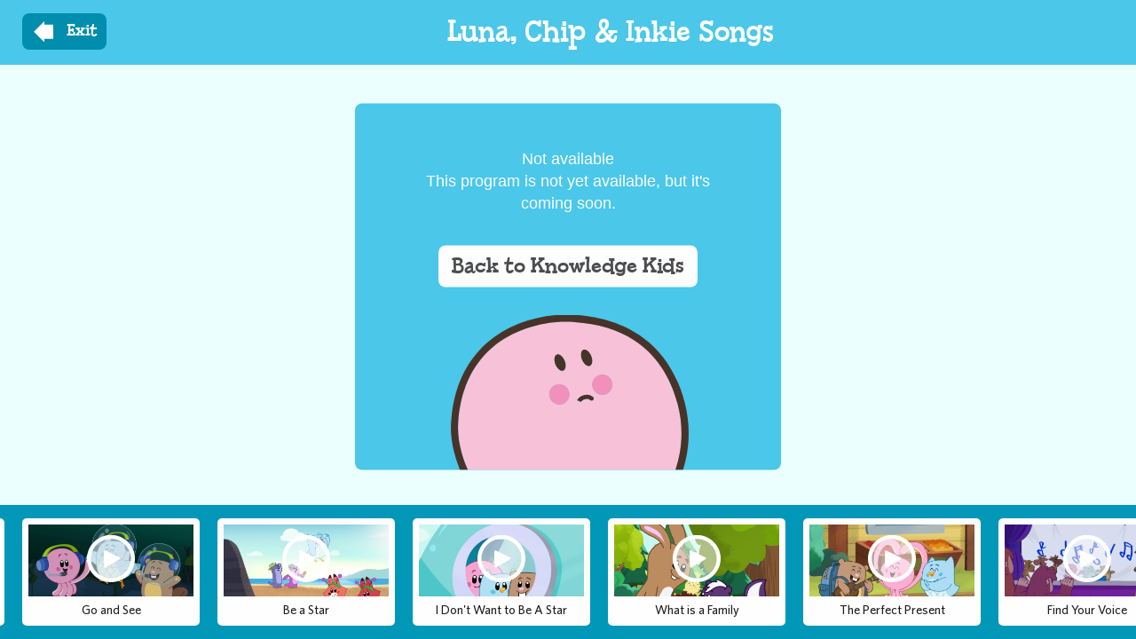

--- FILE ---
content_type: text/html; charset=UTF-8
request_url: https://www.knowledgekids.ca/videos/luna-chip-inkie-songs/s1/e25/truth-all-it-takes
body_size: 7522
content:
<!DOCTYPE html>
<html  lang="en" dir="ltr" prefix="og: https://ogp.me/ns#">
  <head>
    <meta charset="utf-8" />
<meta name="description" content="Luna, Chip &amp; Inkie Songs - S1E25 - The Truth is All it Takes" />
<meta name="abstract" content="Luna, Chip &amp; Inkie Songs - S1E25 - The Truth is All it Takes" />
<meta name="geo.placename" content="Canada" />
<meta name="geo.region" content="CA-BC" />
<link rel="canonical" href="https://www.knowledgekids.ca/videos/luna-chip-inkie-songs/s1/e25/truth-all-it-takes" />
<meta name="robots" content="index, follow" />
<link rel="shortlink" href="https://www.knowledgekids.ca/node/28144" />
<link rel="image_src" href="https://www-knowledgekids-ca-ashfe5h0eedfhcex.z03.azurefd.net/sites/default/files/styles/seo_image/public/2022-05/LCI_113a_Song_The%20Truth%20is%20All%20it%20Takes.jpg?itok=I-0Qe7Xg" />
<meta name="rating" content="safe for kids" />
<meta name="referrer" content="origin" />
<meta property="og:determiner" content="Automatic" />
<meta property="og:site_name" content="Knowledge Kids" />
<meta property="og:type" content="video.episode" />
<meta property="og:url" content="https://www.knowledgekids.ca/videos/luna-chip-inkie-songs/s1/e25/truth-all-it-takes" />
<meta property="og:title" content="Luna, Chip &amp; Inkie Songs - S1E25 - The Truth is All it Takes" />
<meta property="og:description" content="Luna, Chip &amp; Inkie Songs - S1E25 - The Truth is All it Takes" />
<meta property="og:image" content="https://www-knowledgekids-ca-ashfe5h0eedfhcex.z03.azurefd.net/sites/default/files/styles/seo_image/public/2022-05/LCI_113a_Song_The%20Truth%20is%20All%20it%20Takes.jpg?itok=I-0Qe7Xg" />
<meta property="og:locale" content="en_CA" />
<meta name="dcterms.title" content="Luna, Chip &amp; Inkie Songs - S1E25 - The Truth is All it Takes" />
<meta name="dcterms.creator" content="Knowledge Network" />
<meta name="dcterms.description" content="Luna, Chip &amp; Inkie Songs - S1E25 - The Truth is All it Takes" />
<meta name="dcterms.publisher" content="Knowledge Network" />
<meta name="dcterms.date" content="2022-05-04T12:18-07:00" />
<meta name="dcterms.type" content="Text" />
<meta name="dcterms.format" content="text/html" />
<meta name="dcterms.identifier" content="https://www.knowledgekids.ca/videos/luna-chip-inkie-songs/s1/e25/truth-all-it-takes" />
<meta name="dcterms.source" content="Knowledge Network" />
<meta name="dcterms.language" content="en-CA" />
<meta name="dcterms.coverage" content="Canada" />
<meta name="dcterms.rights" content="All rights reserved" />
<link rel="apple-touch-icon" sizes="152x152" href="/sites/default/files/favicons/apple-touch-icon.png"/>
<link rel="icon" type="image/png" sizes="32x32" href="/sites/default/files/favicons/favicon-32x32.png"/>
<link rel="icon" type="image/png" sizes="16x16" href="/sites/default/files/favicons/favicon-16x16.png"/>
<link rel="manifest" href="/sites/default/files/favicons/site.webmanifest"/>
<link rel="mask-icon" href="/sites/default/files/favicons/safari-pinned-tab.svg" color="#5bbad5"/>
<meta name="msapplication-TileColor" content="#3dabe4"/>
<meta name="theme-color" content="#ffffff"/>
<meta name="favicon-generator" content="Drupal responsive_favicons + realfavicongenerator.net" />
<meta name="Generator" content="Drupal 10 (https://www.drupal.org)" />
<meta name="MobileOptimized" content="width" />
<meta name="HandheldFriendly" content="true" />
<meta name="viewport" content="width=device-width, maximum-scale=1.0, minimum-scale=1.0, initial-scale=1.0" />
<script src="/sites/default/files/google_tag/default/google_tag.script.js?t9ibua" defer></script>

    <title>Luna, Chip &amp; Inkie Songs - S1E25 - The Truth is All it Takes | Knowledge Kids</title>
    <link rel="stylesheet" media="all" href="/libraries/slick/slick/slick.css?t9ibua" />
<link rel="stylesheet" media="all" href="/modules/contrib/slick/css/layout/slick.module.css?t9ibua" />
<link rel="stylesheet" media="all" href="/core/modules/system/css/components/align.module.css?t9ibua" />
<link rel="stylesheet" media="all" href="/core/modules/system/css/components/fieldgroup.module.css?t9ibua" />
<link rel="stylesheet" media="all" href="/core/modules/system/css/components/container-inline.module.css?t9ibua" />
<link rel="stylesheet" media="all" href="/core/modules/system/css/components/clearfix.module.css?t9ibua" />
<link rel="stylesheet" media="all" href="/core/modules/system/css/components/details.module.css?t9ibua" />
<link rel="stylesheet" media="all" href="/core/modules/system/css/components/hidden.module.css?t9ibua" />
<link rel="stylesheet" media="all" href="/core/modules/system/css/components/item-list.module.css?t9ibua" />
<link rel="stylesheet" media="all" href="/core/modules/system/css/components/js.module.css?t9ibua" />
<link rel="stylesheet" media="all" href="/core/modules/system/css/components/nowrap.module.css?t9ibua" />
<link rel="stylesheet" media="all" href="/core/modules/system/css/components/position-container.module.css?t9ibua" />
<link rel="stylesheet" media="all" href="/core/modules/system/css/components/reset-appearance.module.css?t9ibua" />
<link rel="stylesheet" media="all" href="/core/modules/system/css/components/resize.module.css?t9ibua" />
<link rel="stylesheet" media="all" href="/core/modules/system/css/components/system-status-counter.css?t9ibua" />
<link rel="stylesheet" media="all" href="/core/modules/system/css/components/system-status-report-counters.css?t9ibua" />
<link rel="stylesheet" media="all" href="/core/modules/system/css/components/system-status-report-general-info.css?t9ibua" />
<link rel="stylesheet" media="all" href="/core/modules/system/css/components/tablesort.module.css?t9ibua" />
<link rel="stylesheet" media="all" href="/modules/contrib/blazy/css/blazy.css?t9ibua" />
<link rel="stylesheet" media="all" href="/modules/contrib/blazy/css/components/blazy.loading.css?t9ibua" />
<link rel="stylesheet" media="all" href="/themes/custom/kk3/css/style.css?t9ibua" />
<link rel="stylesheet" media="all" href="/themes/custom/kk3_winter/css/winter.css?t9ibua" />

    <script type="application/json" data-drupal-selector="drupal-settings-json">{"path":{"baseUrl":"\/","pathPrefix":"","currentPath":"node\/28144","currentPathIsAdmin":false,"isFront":false,"currentLanguage":"en"},"pluralDelimiter":"\u0003","suppressDeprecationErrors":true,"dataLayer":{"defaultLang":"en","languages":{"en":{"id":"en","name":"English","direction":"ltr","weight":0}}},"facebook_pixel":{"facebook_id":"128700607740427","events":[{"event":"ViewContent","data":"{\u0022content_name\u0022:\u0022The Truth is All it Takes\u0022,\u0022content_type\u0022:\u0022episode\u0022,\u0022content_ids\u0022:[\u002228144\u0022]}"}],"fb_disable_advanced":false,"eu_cookie_compliance":false,"donottrack":true},"kkAnalytics":{"playerId":"jwp_vod_28144","metaTitle":"Luna, Chip \u0026 Inkie Songs - S1E25 - The Truth is All it Takes","programTitle":"Luna, Chip \u0026 Inkie Songs"},"bootstrap":{"forms_has_error_value_toggle":1,"modal_animation":1,"modal_backdrop":"true","modal_focus_input":1,"modal_keyboard":1,"modal_select_text":1,"modal_show":1,"modal_size":"","popover_enabled":1,"popover_animation":1,"popover_auto_close":1,"popover_container":"body","popover_content":"","popover_delay":"0","popover_html":0,"popover_placement":"right","popover_selector":"","popover_title":"","popover_trigger":"click","tooltip_enabled":1,"tooltip_animation":1,"tooltip_container":"body","tooltip_delay":"0","tooltip_html":0,"tooltip_placement":"auto left","tooltip_selector":"","tooltip_trigger":"hover"},"blazy":{"loadInvisible":false,"offset":100,"saveViewportOffsetDelay":50,"validateDelay":25,"container":"","loader":true,"unblazy":false,"visibleClass":false},"blazyIo":{"disconnect":false,"rootMargin":"0px","threshold":[0,0.25,0.5,0.75,1]},"slick":{"accessibility":true,"adaptiveHeight":false,"autoplay":false,"pauseOnHover":true,"pauseOnDotsHover":false,"pauseOnFocus":true,"autoplaySpeed":3000,"arrows":true,"downArrow":false,"downArrowTarget":"","downArrowOffset":0,"centerMode":false,"centerPadding":"50px","dots":false,"dotsClass":"slick-dots","draggable":true,"fade":false,"focusOnSelect":false,"infinite":true,"initialSlide":0,"lazyLoad":"ondemand","mouseWheel":false,"randomize":false,"rtl":false,"rows":1,"slidesPerRow":1,"slide":"","slidesToShow":1,"slidesToScroll":1,"speed":500,"swipe":true,"swipeToSlide":false,"edgeFriction":0.35,"touchMove":true,"touchThreshold":5,"useCSS":true,"cssEase":"ease","cssEaseBezier":"","cssEaseOverride":"","useTransform":true,"easing":"linear","variableWidth":false,"vertical":false,"verticalSwiping":false,"waitForAnimate":true},"user":{"uid":0,"permissionsHash":"dfd433dbdc17df5d2cbc0ba4e26b1e4a88b7b75527750be7ea59a0d6e6a6b163"}}</script>
<script src="/core/assets/vendor/modernizr/modernizr.min.js?v=3.11.7"></script>
<script src="/sites/default/files/js/js_BA6Q03plS-Yteu4KhLG9Fv4Ne5ifdiDMaLi3lA7FvIo.js?scope=header&amp;delta=1&amp;language=en&amp;theme=kk3_winter&amp;include=[base64]"></script>
<script src="//content.jwplatform.com/libraries/TwHj5A8t.js"></script>

  </head>
  <body class="path-node page-node-type-episode has-glyphicons">
    <a href="#main-content" class="visually-hidden focusable skip-link">
      Skip to main content
    </a>
    <noscript><iframe src="https://www.googletagmanager.com/ns.html?id=GTM-MHXCCX" height="0" width="0" style="display:none;visibility:hidden"></iframe></noscript><noscript><img src="https://www.facebook.com/tr?id=128700607740427&amp;ev=PageView&amp;noscript=1" alt="" height="1" width="1" /></noscript>
      <div class="dialog-off-canvas-main-canvas" data-off-canvas-main-canvas>
    


<div class="wrapper episode-section theme-kk3_winter" id="wrapper">
    
            
                                                        <header class="navbar navbar-default container-fluid hidden" id="navbar" role="banner">
                                <div class="navbar-header">
                      <div class="region region-navigation">
          <div id="header-home-btn">
      <a class="btn home-btn" href="/" data-sound="home"><img src="/themes/custom/kk3/images/icon_home.svg"></a>
    </div>
        <div id="parents_button" class="header-nav-parent-btn text-left">
        <button id="header-parents-btn" data-sound="parents" class="parents-button btn btn-green--with-shadow">
          <div class="icon-parents"></div>
        </button>
    </div>

    <div class="header-logo">
      <a class="logo navbar-btn pull-right" href="/" data-sound="kkids" title="Home" rel="home">
        <img src="https://www-knowledgekids-ca-ashfe5h0eedfhcex.z03.azurefd.net/themes/custom/kk3_winter/logo.svg" alt="Home" />
      </a>
    </div>

    <div class="header-nav-search-btn">
      <a class="search-btn btn" href="/search" id="search" data-sound="search">
          <div class="icon-search"></div>
      </a>
    </div>
      
  </div>

                </div>

                                                    <div id="navbar-collapse" class="navbar-collapse collapse">
                          <div class="region region-navigation-collapsible">
    <nav role="navigation" aria-labelledby="block-kk3-winter-main-menu-menu" id="block-kk3-winter-main-menu">
            
  <h2 class="visually-hidden" id="block-kk3-winter-main-menu-menu">Main navigation</h2>
  

        
      <ul class="menu menu--main nav navbar-nav">
                      <li class="first">
                                        <a href="/videos" title="List of all programs currently streaming." data-drupal-link-system-path="videos">Videos</a>
              </li>
                      <li>
                                        <a href="/live" title="Live TV stream." data-drupal-link-system-path="live">Live TV</a>
              </li>
                      <li class="last">
                                        <a href="/games" title="List of all games currently available." data-drupal-link-system-path="games">Games</a>
              </li>
        </ul>
  

  </nav>

  </div>

                    </div>
                
                                </header>
                        
        <div role="main" class="main-container  container-fluid js-quickedit-main-content">
        <div class="row">
                                      
                  
                                      <div class="col-sm-12 heading-column" role="heading">

                                      <div class="region region-header">
      

  </div>

                            </div>
                  
                        <section class="col-sm-12 episode-column">

                    
                    
                                <a id="main-content"></a>
              <div class="region region-content">
    <div data-drupal-messages-fallback class="hidden"></div>  
    <div class="episode-heading-wrapper exit-heading-wrapper">
        <div id="exit-btn-wrapper">
            <a href="/videos/luna-chip-inkie-songs" class="btn btn-blue" id="exit-btn">Exit</a>
        </div>
        <div id="episode-heading" class="exit-node-heading">
            <h1 class="remove-padding-bottom">Luna, Chip &amp; Inkie Songs</h1>
        </div>
    </div>

<article data-type="episode" data-name="Luna, Chip &amp; Inkie Songs - S1E25 - The Truth is All it Takes" class="episode full clearfix">

    <div class="content">
        
            <div class="field field--name-field-video-id field--type-video-id field--label-hidden field--item"><div class="video-vod-loader" data-episode-id="28144"></div>
</div>
      
    </div>

</article>

<section id="block-kk3-winter-relatedepisodes" class="block block-kk-video block-kk-video-related-episodes clearfix">
  
    

      <div class="slick blazy slick--optionset--related-episodes slick--multiple-view" data-blazy=""><div id="slick-53f3b8ab592" data-slick="{&quot;count&quot;:14,&quot;total&quot;:14,&quot;infinite&quot;:false,&quot;lazyLoad&quot;:&quot;blazy&quot;,&quot;rows&quot;:0,&quot;slidesToShow&quot;:10,&quot;slidesToScroll&quot;:6,&quot;swipeToSlide&quot;:true,&quot;variableWidth&quot;:true,&quot;responsive&quot;:[{&quot;breakpoint&quot;:2000,&quot;settings&quot;:{&quot;rows&quot;:0,&quot;slidesToShow&quot;:8,&quot;slidesToScroll&quot;:8,&quot;variableWidth&quot;:true}},{&quot;breakpoint&quot;:1700,&quot;settings&quot;:{&quot;rows&quot;:0,&quot;slidesToShow&quot;:6,&quot;slidesToScroll&quot;:3,&quot;swipeToSlide&quot;:true,&quot;variableWidth&quot;:true,&quot;waitForAnimate&quot;:false}},{&quot;breakpoint&quot;:980,&quot;settings&quot;:{&quot;rows&quot;:0,&quot;slidesToShow&quot;:4,&quot;slidesToScroll&quot;:4,&quot;swipeToSlide&quot;:true,&quot;variableWidth&quot;:true,&quot;waitForAnimate&quot;:false}},{&quot;breakpoint&quot;:768,&quot;settings&quot;:{&quot;rows&quot;:0,&quot;slidesToShow&quot;:3,&quot;slidesToScroll&quot;:3,&quot;swipeToSlide&quot;:true,&quot;variableWidth&quot;:true,&quot;waitForAnimate&quot;:false}},{&quot;breakpoint&quot;:640,&quot;settings&quot;:{&quot;rows&quot;:0,&quot;slidesToShow&quot;:3,&quot;swipeToSlide&quot;:true,&quot;variableWidth&quot;:true,&quot;waitForAnimate&quot;:false}}]}" class="slick__slider"><div class="slick__slide slide slide--0">    <div class="slide__content">        <article data-type="episode" data-name="Luna, Chip &amp; Inkie Songs - S2E2 - Go and See" class="episode teaser clearfix">

    <div class="content">
        
            <div class="field field--name-field-image field--type-entity-reference field--label-hidden field--item">  <a href="/videos/luna-chip-inkie-songs/s2/e2/go-and-see" hreflang="en"><img loading="lazy" src="https://www-knowledgekids-ca-ashfe5h0eedfhcex.z03.azurefd.net/sites/default/files/styles/episode_poster/public/2023-05/Go%20and%20see.png?itok=fDhfQE5j" width="348" height="200" class="img-responsive" />

</a>
</div>
      

        <a href="/videos/luna-chip-inkie-songs/s2/e2/go-and-see" class="episode-play-btn"></a>

        <a href="/videos/luna-chip-inkie-songs/s2/e2/go-and-see" class="episode-title">
<span>Go and See</span>
</a>
    </div>

</article>      </div></div><div class="slick__slide slide slide--1">    <div class="slide__content">        <article data-type="episode" data-name="Luna, Chip &amp; Inkie Songs - S2E12 - Be a Star" class="episode teaser clearfix">

    <div class="content">
        
            <div class="field field--name-field-image field--type-entity-reference field--label-hidden field--item">  <a href="/videos/luna-chip-inkie-songs/s2/e12/be-star" hreflang="en"><img loading="lazy" src="https://www-knowledgekids-ca-ashfe5h0eedfhcex.z03.azurefd.net/sites/default/files/styles/episode_poster/public/2024-04/Be%20a%20star.png?itok=-7hE8aFx" width="348" height="200" class="img-responsive" />

</a>
</div>
      

        <a href="/videos/luna-chip-inkie-songs/s2/e12/be-star" class="episode-play-btn"></a>

        <a href="/videos/luna-chip-inkie-songs/s2/e12/be-star" class="episode-title">
<span>Be a Star</span>
</a>
    </div>

</article>      </div></div><div class="slick__slide slide slide--2">    <div class="slide__content">        <article data-type="episode" data-name="Luna, Chip &amp; Inkie Songs - S2E13 - I Don&#039;t Want to Be A Star" class="episode teaser clearfix">

    <div class="content">
        
            <div class="field field--name-field-image field--type-entity-reference field--label-hidden field--item">  <a href="/videos/luna-chip-inkie-songs/s2/e13/i-dont-want-be-star" hreflang="en"><img loading="lazy" src="https://www-knowledgekids-ca-ashfe5h0eedfhcex.z03.azurefd.net/sites/default/files/styles/episode_poster/public/2024-04/I%20don%27t%20want%20to%20be%20a%20star.png?itok=U_Txqrd-" width="348" height="200" class="img-responsive" />

</a>
</div>
      

        <a href="/videos/luna-chip-inkie-songs/s2/e13/i-dont-want-be-star" class="episode-play-btn"></a>

        <a href="/videos/luna-chip-inkie-songs/s2/e13/i-dont-want-be-star" class="episode-title">
<span>I Don&#039;t Want to Be A Star</span>
</a>
    </div>

</article>      </div></div><div class="slick__slide slide slide--3">    <div class="slide__content">        <article data-type="episode" data-name="Luna, Chip &amp; Inkie Songs - S2E19 - What is a Family" class="episode teaser clearfix">

    <div class="content">
        
            <div class="field field--name-field-image field--type-entity-reference field--label-hidden field--item">  <a href="/videos/luna-chip-inkie-songs/s2/e19/what-family" hreflang="en"><img loading="lazy" src="https://www-knowledgekids-ca-ashfe5h0eedfhcex.z03.azurefd.net/sites/default/files/styles/episode_poster/public/2024-05/What%20is%20a%20family.png?itok=UU4iJlZa" width="348" height="200" class="img-responsive" />

</a>
</div>
      

        <a href="/videos/luna-chip-inkie-songs/s2/e19/what-family" class="episode-play-btn"></a>

        <a href="/videos/luna-chip-inkie-songs/s2/e19/what-family" class="episode-title">
<span>What is a Family</span>
</a>
    </div>

</article>      </div></div><div class="slick__slide slide slide--4">    <div class="slide__content">        <article data-type="episode" data-name="Luna, Chip &amp; Inkie Songs - S2E20 - The Perfect Present" class="episode teaser clearfix">

    <div class="content">
        
            <div class="field field--name-field-image field--type-entity-reference field--label-hidden field--item">  <a href="/videos/luna-chip-inkie-songs/s2/e20/perfect-present" hreflang="en"><img loading="lazy" src="https://www-knowledgekids-ca-ashfe5h0eedfhcex.z03.azurefd.net/sites/default/files/styles/episode_poster/public/2024-02/The%20prefect%20present.jpg?itok=KlwB7Hbs" width="348" height="200" class="img-responsive" />

</a>
</div>
      

        <a href="/videos/luna-chip-inkie-songs/s2/e20/perfect-present" class="episode-play-btn"></a>

        <a href="/videos/luna-chip-inkie-songs/s2/e20/perfect-present" class="episode-title">
<span>The Perfect Present</span>
</a>
    </div>

</article>      </div></div><div class="slick__slide slide slide--5">    <div class="slide__content">        <article data-type="episode" data-name="Luna, Chip &amp; Inkie Songs - S2E21 - Find Your Voice" class="episode teaser clearfix">

    <div class="content">
        
            <div class="field field--name-field-image field--type-entity-reference field--label-hidden field--item">  <a href="/videos/luna-chip-inkie-songs/s2/e21/find-your-voice" hreflang="en"><img loading="lazy" src="https://www-knowledgekids-ca-ashfe5h0eedfhcex.z03.azurefd.net/sites/default/files/styles/episode_poster/public/2023-12/Find%20your%20Voice.png?itok=o4CdQ_-6" width="348" height="200" class="img-responsive" />

</a>
</div>
      

        <a href="/videos/luna-chip-inkie-songs/s2/e21/find-your-voice" class="episode-play-btn"></a>

        <a href="/videos/luna-chip-inkie-songs/s2/e21/find-your-voice" class="episode-title">
<span>Find Your Voice</span>
</a>
    </div>

</article>      </div></div><div class="slick__slide slide slide--6">    <div class="slide__content">        <article data-type="episode" data-name="Luna, Chip &amp; Inkie Songs - S2E22 - Pay It Forward" class="episode teaser clearfix">

    <div class="content">
        
            <div class="field field--name-field-image field--type-entity-reference field--label-hidden field--item">  <a href="/videos/luna-chip-inkie-songs/s2/e22/pay-it-forward" hreflang="en"><img loading="lazy" src="https://www-knowledgekids-ca-ashfe5h0eedfhcex.z03.azurefd.net/sites/default/files/styles/episode_poster/public/2023-12/%20Pay%20It%20Forward.jpg?itok=k5hSYoe5" width="348" height="200" class="img-responsive" />

</a>
</div>
      

        <a href="/videos/luna-chip-inkie-songs/s2/e22/pay-it-forward" class="episode-play-btn"></a>

        <a href="/videos/luna-chip-inkie-songs/s2/e22/pay-it-forward" class="episode-title">
<span>Pay It Forward</span>
</a>
    </div>

</article>      </div></div><div class="slick__slide slide slide--7">    <div class="slide__content">        <article data-type="episode" data-name="Luna, Chip &amp; Inkie Songs - S2E25 - The Name of the Game is Fun" class="episode teaser clearfix">

    <div class="content">
        
            <div class="field field--name-field-image field--type-entity-reference field--label-hidden field--item">  <a href="/videos/luna-chip-inkie-songs/s2/e25/name-game-fun" hreflang="en"><img loading="lazy" src="https://www-knowledgekids-ca-ashfe5h0eedfhcex.z03.azurefd.net/sites/default/files/styles/episode_poster/public/2024-02/The%20name%20of%20the%20game%20is%20fun%20song.png?itok=hQPqP8Yk" width="348" height="200" class="img-responsive" />

</a>
</div>
      

        <a href="/videos/luna-chip-inkie-songs/s2/e25/name-game-fun" class="episode-play-btn"></a>

        <a href="/videos/luna-chip-inkie-songs/s2/e25/name-game-fun" class="episode-title">
<span>The Name of the Game is Fun</span>
</a>
    </div>

</article>      </div></div><div class="slick__slide slide slide--8">    <div class="slide__content">        <article data-type="episode" data-name="Luna, Chip &amp; Inkie Songs - S2E26 - You&#039;re Never Too Old to Have Fun" class="episode teaser clearfix">

    <div class="content">
        
            <div class="field field--name-field-image field--type-entity-reference field--label-hidden field--item">  <a href="/videos/luna-chip-inkie-songs/s2/e26/youre-never-too-old-have-fun" hreflang="en"><img loading="lazy" src="https://www-knowledgekids-ca-ashfe5h0eedfhcex.z03.azurefd.net/sites/default/files/styles/episode_poster/public/2023-12/You%27re%20Never%20Too%20Old%20to%20Have%20Fun.png?itok=NJn-9_wZ" width="348" height="200" class="img-responsive" />

</a>
</div>
      

        <a href="/videos/luna-chip-inkie-songs/s2/e26/youre-never-too-old-have-fun" class="episode-play-btn"></a>

        <a href="/videos/luna-chip-inkie-songs/s2/e26/youre-never-too-old-have-fun" class="episode-title">
<span>You&#039;re Never Too Old to Have Fun</span>
</a>
    </div>

</article>      </div></div><div class="slick__slide slide slide--9">    <div class="slide__content">        <article data-type="episode" data-name="Luna, Chip &amp; Inkie Songs - S2E27 - Only Take What You Can Use" class="episode teaser clearfix">

    <div class="content">
        
            <div class="field field--name-field-image field--type-entity-reference field--label-hidden field--item">  <a href="/videos/luna-chip-inkie-songs/s2/e27/only-take-what-you-can-use" hreflang="en"><img loading="lazy" src="https://www-knowledgekids-ca-ashfe5h0eedfhcex.z03.azurefd.net/sites/default/files/styles/episode_poster/public/2024-02/Only%20Take%20What%20You%20Can%20Use.png?itok=vD5R8jIh" width="348" height="200" class="img-responsive" />

</a>
</div>
      

        <a href="/videos/luna-chip-inkie-songs/s2/e27/only-take-what-you-can-use" class="episode-play-btn"></a>

        <a href="/videos/luna-chip-inkie-songs/s2/e27/only-take-what-you-can-use" class="episode-title">
<span>Only Take What You Can Use</span>
</a>
    </div>

</article>      </div></div><div class="slick__slide slide slide--10">    <div class="slide__content">        <article data-type="episode" data-name="Luna, Chip &amp; Inkie Songs - S2E28 - Friendship Can Be Shared" class="episode teaser clearfix">

    <div class="content">
        
            <div class="field field--name-field-image field--type-entity-reference field--label-hidden field--item">  <a href="/videos/luna-chip-inkie-songs/s2/e28/friendship-can-be-shared" hreflang="en"><img loading="lazy" src="https://www-knowledgekids-ca-ashfe5h0eedfhcex.z03.azurefd.net/sites/default/files/styles/episode_poster/public/2024-02/Friendship%20Can%20Be%20Shared.png?itok=eRa432Sh" width="348" height="200" class="img-responsive" />

</a>
</div>
      

        <a href="/videos/luna-chip-inkie-songs/s2/e28/friendship-can-be-shared" class="episode-play-btn"></a>

        <a href="/videos/luna-chip-inkie-songs/s2/e28/friendship-can-be-shared" class="episode-title">
<span>Friendship Can Be Shared</span>
</a>
    </div>

</article>      </div></div><div class="slick__slide slide slide--11">    <div class="slide__content">        <article data-type="episode" data-name="Luna, Chip &amp; Inkie Songs - S2E29 - No One Quite Like Me" class="episode teaser clearfix">

    <div class="content">
        
            <div class="field field--name-field-image field--type-entity-reference field--label-hidden field--item">  <a href="/videos/luna-chip-inkie-songs/s2/e29/no-one-quite-me" hreflang="en"><img loading="lazy" src="https://www-knowledgekids-ca-ashfe5h0eedfhcex.z03.azurefd.net/sites/default/files/styles/episode_poster/public/2024-02/No%20One%20Quite%20Like%20Me.png?itok=4PB1sRtX" width="348" height="200" class="img-responsive" />

</a>
</div>
      

        <a href="/videos/luna-chip-inkie-songs/s2/e29/no-one-quite-me" class="episode-play-btn"></a>

        <a href="/videos/luna-chip-inkie-songs/s2/e29/no-one-quite-me" class="episode-title">
<span>No One Quite Like Me</span>
</a>
    </div>

</article>      </div></div><div class="slick__slide slide slide--12">    <div class="slide__content">        <article data-type="episode" data-name="Luna, Chip &amp; Inkie Songs - S2E30 - Better Together" class="episode teaser clearfix">

    <div class="content">
        
            <div class="field field--name-field-image field--type-entity-reference field--label-hidden field--item">  <a href="/videos/luna-chip-inkie-songs/s2/e30/better-together" hreflang="en"><img loading="lazy" src="https://www-knowledgekids-ca-ashfe5h0eedfhcex.z03.azurefd.net/sites/default/files/styles/episode_poster/public/2024-05/Better%20together.png?itok=-70ZadlG" width="348" height="200" class="img-responsive" />

</a>
</div>
      

        <a href="/videos/luna-chip-inkie-songs/s2/e30/better-together" class="episode-play-btn"></a>

        <a href="/videos/luna-chip-inkie-songs/s2/e30/better-together" class="episode-title">
<span>Better Together</span>
</a>
    </div>

</article>      </div></div><div class="slick__slide slide slide--13">    <div class="slide__content">        <article data-type="episode" data-name="Luna, Chip &amp; Inkie Songs - S2E31 - Nurture Nature Day Live" class="episode teaser clearfix">

    <div class="content">
        
            <div class="field field--name-field-image field--type-entity-reference field--label-hidden field--item">  <a href="/videos/luna-chip-inkie-songs/s2/e31/nurture-nature-day-live" hreflang="en"><img loading="lazy" src="https://www-knowledgekids-ca-ashfe5h0eedfhcex.z03.azurefd.net/sites/default/files/styles/episode_poster/public/2024-04/Nurture%20Nature%20Day%20Live_0.png?itok=rKMgYwx-" width="348" height="200" class="img-responsive" />

</a>
</div>
      

        <a href="/videos/luna-chip-inkie-songs/s2/e31/nurture-nature-day-live" class="episode-play-btn"></a>

        <a href="/videos/luna-chip-inkie-songs/s2/e31/nurture-nature-day-live" class="episode-title">
<span>Nurture Nature Day Live</span>
</a>
    </div>

</article>      </div></div></div>
          <nav role="navigation" class="slick__arrow">
        <button type="button" data-role="none" class="slick-prev" aria-label="" tabindex="0"></button><button type="button" data-role="none" class="slick-next" aria-label="" tabindex="0"></button>
      </nav>
    </div>

  </section>


  </div>

                  </section>

                        </div>
    </div>
  

        </div>



            <div class="parents-nav side-nav " id="parents-nav-wrapper">
              <div class="region region-sidebar-first">
    <section id="block-kk3-winter-parentsmenu" class="block block-kk-content block-kk-content-parents-menu clearfix">
    
        

            <a href="/" id="parents-back-btn" class="btn">Back to Main Site</a>
    
    <div id="parents-logo"></div>

            
      <ul class="menu menu--parents-menu nav">
                      <li class="first">
                                        <a href="/about-us" title="About Us" data-drupal-link-system-path="node/1432">About Us</a>
              </li>
                      <li>
                                        <a href="/apps" title="Knowledge Kids Go App. Get it free now!" data-drupal-link-system-path="node/1438">Apps</a>
              </li>
                      <li>
                                        <a href="/schedule" title="TV Schedule" data-drupal-link-system-path="schedule">TV Schedule</a>
              </li>
                      <li>
                                        <a href="/newsletter" data-drupal-link-system-path="node/24112">Newsletter</a>
              </li>
                      <li class="last">
                                        <a href="/contact-us" title="Contact Us" data-drupal-link-system-path="node/1435">Contact Us</a>
              </li>
        </ul>
  

    </section>

<div class="parents-footer">
  <div id="kn-logo"><a data-id="outlink" href="https://www.knowledge.ca"><img src="/themes/custom/kk3/images/logo_kn.svg" width="185px" /></a></div>
    <a class="terms-condition-link" data-id="outlink" href="https://www.knowledge.ca/terms-privacy">Terms &amp; Conditions</a>

    <p class="copyright-text">2026 Knowledge Network Corporation.<br />All rights reserved.</p>
</div>


  </div>

        </div>
    
<div class="outlink-message-wrapper">
    <div class="messages-container">
        <div class="content">
            <span>
                You’re about to leave Knowledge Kids.
                <br>
                Please check with a grown up!
            </span>
        </div>

        <div class="button-holder">
            <button class="btn btn-dark-blue cancel">Cancel</button>
            <a href="https://www.knowledge.ca/terms-privacy" class="btn btn-white continue">Continue</a>
        </div>
    </div>
</div>


<div class="landscape">
    <div class="rotate-wrapper">
        <h2>Rotate your phone for the best viewing experience.</h2>
        <img src="/themes/custom/kk3/images/icon_rotate.svg" width="100" height="100" alt="Knowledge Kids Parents">
    </div>
</div>

  </div>

    <script>window.dataLayer = window.dataLayer || []; window.dataLayer.push({"drupalLanguage":"en","drupalCountry":"CA","siteName":"Knowledge Kids","pageType":"video-player","name":"Luna, Chip \u0026 Inkie Songs - S1E25 - The Truth is All it Takes","series":"Luna, Chip \u0026 Inkie Songs","jwPlayerId":"iTmL26m9","userUid":0});</script>

    <script src="/sites/default/files/js/js_hyxHGbDhHG7dN930c4r_ac3MTc1j_Z6r4GXX_TFlF6Y.js?scope=footer&amp;delta=0&amp;language=en&amp;theme=kk3_winter&amp;include=[base64]"></script>
<script src="https://cdnjs.cloudflare.com/ajax/libs/soundmanager2/2.97a.20170601/script/soundmanager2-nodebug-jsmin.js"></script>
<script src="/sites/default/files/js/js_9NhqR62KoYdEPn3J841ULNIZRzThMAE3RY-b5oz1efM.js?scope=footer&amp;delta=2&amp;language=en&amp;theme=kk3_winter&amp;include=[base64]"></script>

  </body>
</html>


--- FILE ---
content_type: application/javascript
request_url: https://www.knowledgekids.ca/sites/default/files/js/js_9NhqR62KoYdEPn3J841ULNIZRzThMAE3RY-b5oz1efM.js?scope=footer&delta=2&language=en&theme=kk3_winter&include=eJxVj1EOAiEMRC_E2iNtCnRjpW4JEFY8vUAw0Q8m84ZpA1bw3cAONVPBCeYsnMtiUfTLRpV2sMgXkz4506KEx3IX2WisasklYexTUSuln6SoSuFoPBYUbJTA0h0ra8rmQEe9GfbILxL4RxPCjidKK-wyVPWbbyc-2W3zlf32cUXoZ24dXNmTjuY-Gj3rX3MBpt5G9AGeemQ9
body_size: 10453
content:
/* @license GPL-2.0-or-later https://www.drupal.org/licensing/faq */
jQuery(function($){$(document).ready(function(){toggleGames=function(){if(!$('.slick').hasClass('slick--initialized'))return false;$('.slick-slider .slide').each(function(){var game=$(this).find('.game')||null;if(game!==null&&game.hasClass('game'))if(Modernizr.touchevents==true&&$(window).width()<=576||$(window).width()<=576){console.log('MOBILE DETECTED');if(!game.hasClass('device-phone'))game.closest('.slick__slide').addClass('hidden');else game.closest('.slick__slide').removeClass('hidden');}else if(Modernizr.touchevents==true&&$(window).width()<=1024&&$(window).width()>576||$(window).width()<=1024&&$(window).width()>576){console.log('TABLET DETECTED');if(!game.hasClass('device-tablet'))game.closest('.slick__slide').addClass('hidden');else game.closest('.slick__slide').removeClass('hidden');}else{console.log('DESKTOP DETECTED');if(!game.hasClass('device-desktop'))game.closest('.slick__slide').addClass('hidden');else game.closest('.slick__slide').removeClass('hidden');}});};filterGames=function(){$('.game-categories li').click(function(event){event.preventDefault();var $gameFilterID=$(this).attr('data-category-id');console.log($gameFilterID);$('.game-categories li').removeClass('active');if($(window).width()<992)if($gameFilterID=='game-category-all')$('article').closest('.slide').attr('aria-hidden',false).show();else{$('article').closest('.slide').attr('aria-hidden',true).hide();$('.'+$gameFilterID).closest('.slide').attr('aria-hidden',false).show();}else if($gameFilterID=='game-category-all')$('.slick-slider').slick('slickUnfilter');else{$('.slick-slider').slick('slickUnfilter');$('.slick-slider').slick('slickFilter',$('.'+$gameFilterID).closest('.slide'));}$('.slick-slider').slick('slickGoTo',0,true);$(this).addClass('active');});};$(window).on('resize orientationchange',function(){toggleGames();filterGames();});toggleGames();filterGames();});});;
jQuery(function($){$(document).ready(function(){$('.game-categories').addClass('mobile-toggle-dropdown');$('.mobile-toggle-dropdown').before('<button class="mobile-toggle-btn" data-toggle="collapse" data-target=".mobile-toggle-dropdown" type="button" aria-expanded="false"></button>');$('.parents-button').click(function(){var toggleText=$('#parents-btn.parents-button').text();$('#parents-btn.parents-button').text(toggleText=='Parents'?'Exit Parents':'Parents');$('#parents-nav-wrapper').toggleClass('is-open');$('#wrapper').toggleClass('is-pushed');$('body').toggleClass('menu-opened');$('#parents-btn.parents-button').toggleClass('exit--parents-btn');$('#header-parents-btn').toggleClass('mobile-parent-nav-opened');});dropdownActive=function(evt){$('.mobile-toggle-btn').text($(this).text()).addClass('collapsed').attr('aria-expanded','false');$('.mobile-toggle-dropdown').removeClass('in');};$('.mobile-toggle-dropdown li').click(dropdownActive);globalCheckWidth=function(){var lastActive=$('.mobile-toggle-dropdown li.active');$('.mobile-toggle-btn').text(lastActive.text());$('.parents-side-nav').addClass('is-open');$('.game-categories.mobile-toggle-dropdown').removeClass('collapse').css('height','auto');$('.schedule-day-tabs.mobile-toggle-dropdown').removeClass('collapse').css('height','auto');if($(window).width()<=992)$('.schedule-day-tabs.mobile-toggle-dropdown').addClass('collapse');else $('.schedule-day-tabs.mobile-toggle-dropdown').removeClass('collapse').css('height','auto');if($(window).width()<=768){$('.game-categories.mobile-toggle-dropdown').addClass('collapse');$('.parents-side-nav').removeClass('is-open');}else $('.game-categories.mobile-toggle-dropdown').removeClass('collapse').css('height','auto');};$('[data-id="outlink"]').click(function(e){e.preventDefault();var link=$(e.currentTarget).attr('href'),$messageWrapper=$('.outlink-message-wrapper'),$messageContainer=$('.outlink-message-wrapper .messages-container');$messageWrapper.find('a.continue').attr('href',link);$messageContainer.removeClass('bounceOut');$messageWrapper.find('button.cancel').click(function(e){$messageContainer.removeClass('bounceIn').removeClass('bounceOut');$messageWrapper.hide();});$messageWrapper.show();$messageContainer.addClass('bounceIn').removeClass('bounceOut');return false;});$(window).on('resize orientationchange',function(){globalCheckWidth();});globalCheckWidth();});});;
(function($){$(document).ready(function(){if(typeof $.fn.slick==='undefined')return false;var $contentSlick=$('.slick--optionset--content .slick__slider');var activeIndex=0;function loadContentSlick(){var contentSettings={prevArrow:'<button type="button" class="slick-prev" aria-label="Previous" tabindex="0"></button>',nextArrow:'<button type="button" class="slick-next" aria-label="Next" tabindex="0"></button>',accessibility:true,rows:0,slidesToShow:3,slidesToScroll:3,speed:750,swipe:true,cssEase:'cubic-bezier(0.1, 0.57, 0.1, 1)',variableWidth:true,infinite:false,slide:'.slick__slide',touchMove:true};if($contentSlick.hasClass('slick-initialized'))$contentSlick.not('slick-initialized').slick('unslick').data('slick','');if($(window).width()<992){if($contentSlick.hasClass('slick-initialized'))$contentSlick.not('slick-initialized').slick('unslick');$('.slick__slider .slide').each(function(){$('.cta.teaser',this).parents('.slide').addClass('cta-slide');});}else{$('.cta.teaser').parents('.slide').removeClass('cta-slide');if(!$contentSlick.hasClass('slick-initialized'))$contentSlick.not('slick-initialized').slick(contentSettings);}}$('article[data-type=program] .slick--optionset--content > .slick__slider article').each(function(){$(this).hover(function(){$(this).addClass('shake animated');},function(){$(this).removeClass('shake animated');});});$(window).on('resize orientationchange',function(){loadContentSlick();});loadContentSlick();});$(window).on('load',function(){if(typeof $.fn.slick==='undefined')return false;var $portholeSlick=$('.slick--optionset--porthole .slick__slider');var $contentSlick=$('.slick--optionset--content .slick__slider');var portholeActive=$('.slick--optionset--porthole .porthole-active:not(.slick-cloned)').data('slick-index')||$('.slick--optionset--porthole .porthole-first:not(.slick-cloned)').data('slick-index');var activeIndex=0;function loadPortholeSlick(){var defaultPortholeSettings={initialSlide:portholeActive,slidesToShow:1,rows:0,variableWidth:true,prevArrow:'<button type="button" class="slick-prev" aria-label="Previous" tabindex="0"></button>',nextArrow:'<button type="button" class="slick-next" aria-label="Next" tabindex="0"></button>',speed:400,infinite:true,centerMode:true,mobileFirst:true,cssEase:'cubic-bezier(0.1, 0.57, 0.1, 1)',touchMove:true,touchThreshold:200,swipeToSlide:true,useCSS:false};if(window.innerWidth<=640){defaultPortholeSettings['slidesToShow']=1;defaultPortholeSettings['slidesToScroll']=1;}else if(window.innerWidth<=1024&&window.innerWidth>640){defaultPortholeSettings['slidesToShow']=7;defaultPortholeSettings['slidesToScroll']=5;}else{defaultPortholeSettings['slidesToShow']=13;defaultPortholeSettings['slidesToScroll']=5;defaultPortholeSettings['infinite']=true;}if(!$portholeSlick.hasClass('slick-initialized'))$portholeSlick.not('slick-initialized').slick(defaultPortholeSettings);}if($portholeSlick.hasClass('slick-initialized'))$portholeSlick.not('slick-initialized').slick('unslick').data('slick','');var hoverInPorthole=function(e){if($(e.target).closest('.slick__slide').hasClass('porthole-active'))return false;var portholeSound='pop'+Math.floor((Math.random()*3)+1);soundManager.stop(portholeSound);soundManager.play(portholeSound);$(this).css({'-webkit-transform':'scale(1.1)','-moz-transform':'scale(1.1)','-ms-transform':'scale(1.1)','-o-transform':'scale(1.1)','transform':'scale(1.1)'});};var hoverOutPorthole=function(e){if($(e.target).closest('.slick__slide').hasClass('porthole-active'))return false;$(this).css({'-webkit-transform':'scale(1)','-moz-transform':'scale(1)','-ms-transform':'scale(1)','-o-transform':'scale(1)','transform':'scale(1)'});};$('.slick--optionset--porthole img').each(function(){$(this).hover(hoverInPorthole,hoverOutPorthole);});$portholeSlick.on('init',function(index,slick){slick.slickSetOption('centerMode',true,true);});setTimeout(function(){$portholeSlick.find('.slick__slide').each(function(index){var $this=$(this);if($(this).hasClass('slick-active')){activeIndex+=1;setTimeout(function(){$this.fadeTo(250,1);$('img',$this).addClass('grow');},250*activeIndex);}else{$this.css('opacity',1);$('img',$this).addClass('grow');}});});var contentSlickTiming=($portholeSlick.length>0)?2000:0;setTimeout(function(){$contentSlick.find('.slick__slide').each(function(index){var $this=$(this);setTimeout(function(){$this.fadeTo(250,1);$this.addClass('bounceIn animated');},250*index);});},contentSlickTiming);$(window).on('resize orientationchange',function(){loadPortholeSlick();});loadPortholeSlick();});}(jQuery));;
jQuery(function($){$(document).ready(function(){var sounds=[{'id':'home','type':'audio/mp3','url':'/themes/custom/kk3/sounds/home.mp3','buffer':''},{'id':'games','type':'audio/mp3','url':'/themes/custom/kk3/sounds/games.mp3','buffer':''},{'id':'parents','type':'audio/mp3','url':'/themes/custom/kk3/sounds/parents.mp3','buffer':''},{'id':'search','type':'audio/mp3','url':'/themes/custom/kk3/sounds/search.mp3','buffer':''},{'id':'videos','type':'audio/mp3','url':'/themes/custom/kk3/sounds/videos.mp3','buffer':''},{'id':'click','type':'audio/mp3','url':'/themes/custom/kk3/sounds/click.mp3','buffer':''},{'id':'live','type':'audio/mp3','url':'/themes/custom/kk3/sounds/live-tv.mp3','buffer':''},{'id':'pop1','url':[{'type':'audio/mp3','url':'/themes/custom/kk3/sounds/pop1.mp3'},{'type':'audio/ogg','url':'/themes/custom/kk3/sounds/pop1.ogg'}],'buffer':''},{'id':'pop2','url':[{'type':'audio/mp3','url':'/themes/custom/kk3/sounds/pop2.mp3'},{'type':'audio/ogg','url':'/themes/custom/kk3/sounds/pop2.ogg'}],'buffer':''},{'id':'pop3','url':[{'type':'audio/mp3','url':'/themes/custom/kk3/sounds/pop3.mp3'},{'type':'audio/ogg','url':'/themes/custom/kk3/sounds/pop3.ogg'}],'buffer':''}];soundManager.setup({onready:function(){console.log('SoundManager is ready to use.');$.each(sounds,function(index,sound){soundManager.createSound(sound);});}});var hoverOut=function(evt){return false;};$('.navbar-nav li a').each(function(){var link=$(this).attr('href');var sound=link.substring(1);$(this).attr('data-sound',sound);});$('*[data-sound]').each(function(){$(this).hover(function(){soundManager.stop($(this).data('sound'));soundManager.play($(this).data('sound'));},hoverOut);});});});;
(function(_,$,Drupal,drupalSettings){'use strict';var Bootstrap={processedOnce:{},settings:drupalSettings.bootstrap||{}};Bootstrap.checkPlain=function(str){return str&&Drupal.checkPlain(str)||'';};Bootstrap.createPlugin=function(id,plugin,noConflict){if($.fn[id]!==void 0)return this.fatal('Specified jQuery plugin identifier already exists: @id. Use Drupal.bootstrap.replacePlugin() instead.',{'@id':id});if(typeof plugin!=='function')return this.fatal('You must provide a constructor function to create a jQuery plugin "@id": @plugin',{'@id':id,'@plugin':plugin});this.pluginNoConflict(id,plugin,noConflict);$.fn[id]=plugin;};Bootstrap.diffObjects=function(objects){var args=Array.prototype.slice.call(arguments);return _.pick(args[0],_.difference.apply(_,_.map(args,function(obj){return Object.keys(obj);})));};Bootstrap.eventMap={Event:/^(?:load|unload|abort|error|select|change|submit|reset|focus|blur|resize|scroll)$/,MouseEvent:/^(?:click|dblclick|mouse(?:down|enter|leave|up|over|move|out))$/,KeyboardEvent:/^(?:key(?:down|press|up))$/,TouchEvent:/^(?:touch(?:start|end|move|cancel))$/};Bootstrap.extendPlugin=function(id,callback){if(typeof $.fn[id]!=='function')return this.fatal('Specified jQuery plugin identifier does not exist: @id',{'@id':id});if(typeof callback!=='function')return this.fatal('You must provide a callback function to extend the jQuery plugin "@id": @callback',{'@id':id,'@callback':callback});var constructor=$.fn[id]&&$.fn[id].Constructor||$.fn[id];var plugin=callback.apply(constructor,[this.settings]);if(!$.isPlainObject(plugin))return this.fatal('Returned value from callback is not a plain object that can be used to extend the jQuery plugin "@id": @obj',{'@obj':plugin});this.wrapPluginConstructor(constructor,plugin,true);return $.fn[id];};Bootstrap.superWrapper=function(parent,fn){return function(){var previousSuper=this.super;this.super=parent;var ret=fn.apply(this,arguments);if(previousSuper)this.super=previousSuper;else delete this.super;return ret;};};Bootstrap.fatal=function(message,args){if(this.settings.dev&&console.warn){for(var name in args)if(args.hasOwnProperty(name)&&typeof args[name]==='object')args[name]=JSON.stringify(args[name]);Drupal.throwError(new Error(Drupal.formatString(message,args)));}return false;};Bootstrap.intersectObjects=function(objects){var args=Array.prototype.slice.call(arguments);return _.pick(args[0],_.intersection.apply(_,_.map(args,function(obj){return Object.keys(obj);})));};Bootstrap.normalizeObject=function(obj){if(!$.isPlainObject(obj))return obj;for(var k in obj)if(typeof obj[k]==='string')if(obj[k]==='true')obj[k]=true;else if(obj[k]==='false')obj[k]=false;else{if(obj[k].match(/^[\d-.]$/))obj[k]=parseFloat(obj[k]);}else{if($.isPlainObject(obj[k]))obj[k]=Bootstrap.normalizeObject(obj[k]);}return obj;};Bootstrap.once=function(id,callback){if(this.processedOnce[id])return this;callback.call(this,this.settings);this.processedOnce[id]=true;return this;};Bootstrap.option=function(key,value){var options=$.isPlainObject(key)?$.extend({},key):{};if(arguments.length===0)return $.extend({},this.options);if(typeof key==="string"){var parts=key.split('.');key=parts.shift();var obj=options;if(parts.length){for(var i=0;i<parts.length-1;i++){obj[parts[i]]=obj[parts[i]]||{};obj=obj[parts[i]];}key=parts.pop();}if(arguments.length===1)return obj[key]===void 0?null:obj[key];obj[key]=value;}$.extend(true,this.options,options);};Bootstrap.pluginNoConflict=function(id,plugin,noConflict){if(plugin.noConflict===void 0&&(noConflict===void 0||noConflict)){var old=$.fn[id];plugin.noConflict=function(){$.fn[id]=old;return this;};}};Bootstrap.relayEvent=function(target,name,stopPropagation){return function(e){if(stopPropagation===void 0||stopPropagation)e.stopPropagation();var $target=$(target);var parts=name.split('.').filter(Boolean);var type=parts.shift();e.target=$target[0];e.currentTarget=$target[0];e.namespace=parts.join('.');e.type=type;$target.trigger(e);};};Bootstrap.replacePlugin=function(id,callback,noConflict){if(typeof $.fn[id]!=='function')return this.fatal('Specified jQuery plugin identifier does not exist: @id',{'@id':id});if(typeof callback!=='function')return this.fatal('You must provide a valid callback function to replace a jQuery plugin: @callback',{'@callback':callback});var constructor=$.fn[id]&&$.fn[id].Constructor||$.fn[id];var plugin=callback.apply(constructor,[this.settings]);if(typeof plugin!=='function')return this.fatal('Returned value from callback is not a usable function to replace a jQuery plugin "@id": @plugin',{'@id':id,'@plugin':plugin});this.wrapPluginConstructor(constructor,plugin);this.pluginNoConflict(id,plugin,noConflict);$.fn[id]=plugin;};Bootstrap.simulate=function(element,type,options){var ret=true;if(element instanceof $){element.each(function(){if(!Bootstrap.simulate(this,type,options))ret=false;});return ret;}if(!(element instanceof HTMLElement))this.fatal('Passed element must be an instance of HTMLElement, got "@type" instead.',{'@type':typeof element});if(typeof $.simulate==='function'){new $.simulate(element,type,options);return true;}var event;var ctor;var types=[].concat(type);for(var i=0,l=types.length;i<l;i++){type=types[i];for(var name in this.eventMap)if(this.eventMap[name].test(type)){ctor=name;break;}if(!ctor)throw new SyntaxError('Only rudimentary HTMLEvents, KeyboardEvents and MouseEvents are supported: '+type);var opts={bubbles:true,cancelable:true};if(ctor==='KeyboardEvent'||ctor==='MouseEvent')$.extend(opts,{ctrlKey:!1,altKey:!1,shiftKey:!1,metaKey:!1});if(ctor==='MouseEvent')$.extend(opts,{button:0,pointerX:0,pointerY:0,view:window});if(options)$.extend(opts,options);if(typeof window[ctor]==='function'){event=new window[ctor](type,opts);if(!element.dispatchEvent(event))ret=false;}else if(document.createEvent){event=document.createEvent(ctor);event.initEvent(type,opts.bubbles,opts.cancelable);if(!element.dispatchEvent(event))ret=false;}else if(typeof element.fireEvent==='function'){event=$.extend(document.createEventObject(),opts);if(!element.fireEvent('on'+type,event))ret=false;}else{if(typeof element[type])element[type]();}}return ret;};Bootstrap.stripHtml=function(html){if(html instanceof $)html=html.html();else{if(html instanceof Element)html=html.innerHTML;}var tmp=document.createElement('DIV');tmp.innerHTML=html;return (tmp.textContent||tmp.innerText||'').replace(/^[\s\n\t]*|[\s\n\t]*$/,'');};Bootstrap.unsupported=function(type,name,value){Bootstrap.warn('Unsupported by Drupal Bootstrap: (@type) @name -> @value',{'@type':type,'@name':name,'@value':typeof value==='object'?JSON.stringify(value):value});};Bootstrap.warn=function(message,args){if(this.settings.dev&&console.warn)console.warn(Drupal.formatString(message,args));};Bootstrap.wrapPluginConstructor=function(constructor,plugin,extend){var proto=constructor.prototype;var option=this.option;if(proto.option===void (0))proto.option=function(){return option.apply(this,arguments);};if(extend){if(plugin.prototype!==void 0)for(var key in plugin.prototype){if(!plugin.prototype.hasOwnProperty(key))continue;var value=plugin.prototype[key];if(typeof value==='function')proto[key]=this.superWrapper(proto[key]||function(){},value);else proto[key]=$.isPlainObject(value)?$.extend(true,{},proto[key],value):value;}delete plugin.prototype;for(key in plugin){if(!plugin.hasOwnProperty(key))continue;value=plugin[key];if(typeof value==='function')constructor[key]=this.superWrapper(constructor[key]||function(){},value);else constructor[key]=$.isPlainObject(value)?$.extend(true,{},constructor[key],value):value;}}};Drupal.bootstrap=Drupal.bootstrap||Bootstrap;})(window._,window.jQuery,window.Drupal,window.drupalSettings);;
(function($,_){var Attributes=function(attributes){this.data={};this.data['class']=[];this.merge(attributes);};Attributes.prototype.toString=function(){var output='';var name,value;var checkPlain=function(str){return str&&str.toString().replace(/&/g,'&amp;').replace(/"/g,'&quot;').replace(/</g,'&lt;').replace(/>/g,'&gt;')||'';};var data=this.getData();for(name in data){if(!data.hasOwnProperty(name))continue;value=data[name];if(_.isFunction(value))value=value();if(_.isObject(value))value=_.values(value);if(_.isArray(value))value=value.join(' ');output+=' '+checkPlain(name)+'="'+checkPlain(value)+'"';}return output;};Attributes.prototype.toPlainObject=function(){var object={};var name,value;var data=this.getData();for(name in data){if(!data.hasOwnProperty(name))continue;value=data[name];if(_.isFunction(value))value=value();if(_.isObject(value))value=_.values(value);if(_.isArray(value))value=value.join(' ');object[name]=value;}return object;};Attributes.prototype.addClass=function(value){var args=Array.prototype.slice.call(arguments);this.data['class']=this.sanitizeClasses(this.data['class'].concat(args));return this;};Attributes.prototype.exists=function(name){return this.data[name]!==void (0)&&this.data[name]!==null;};Attributes.prototype.get=function(name,defaultValue){if(!this.exists(name))this.data[name]=defaultValue;return this.data[name];};Attributes.prototype.getData=function(){return _.extend({},this.data);};Attributes.prototype.getClasses=function(){return this.get('class',[]);};Attributes.prototype.hasClass=function(className){className=this.sanitizeClasses(Array.prototype.slice.call(arguments));var classes=this.getClasses();for(var i=0,l=className.length;i<l;i++)if(_.indexOf(classes,className[i])===-1)return false;return true;};Attributes.prototype.merge=function(object,recursive){if(!object)return this;if(object instanceof $)object=object[0];if(object instanceof Node)object=Array.prototype.slice.call(object.attributes).reduce(function(attributes,attribute){attributes[attribute.name]=attribute.value;return attributes;},{});else if(object instanceof Attributes)object=object.getData();else object=_.extend({},object);if(!$.isPlainObject(object)){setTimeout(function(){throw new Error('Passed object is not supported: '+object);});return this;}if(object&&object['class']!==void 0){this.addClass(object['class']);delete object['class'];}if(recursive===void 0||recursive)this.data=$.extend(true,{},this.data,object);else this.data=$.extend({},this.data,object);return this;};Attributes.prototype.remove=function(name){if(this.exists(name))delete this.data[name];return this;};Attributes.prototype.removeClass=function(className){var remove=this.sanitizeClasses(Array.prototype.slice.apply(arguments));this.data['class']=_.without(this.getClasses(),remove);return this;};Attributes.prototype.replaceClass=function(oldValue,newValue){var classes=this.getClasses();var i=_.indexOf(this.sanitizeClasses(oldValue),classes);if(i>=0){classes[i]=newValue;this.set('class',classes);}return this;};Attributes.prototype.sanitizeClasses=function(classes){return _.chain(Array.prototype.slice.call(arguments)).flatten().map(function(string){return string.split(' ');}).flatten().filter().map(function(value){return Attributes.cleanClass(value);}).uniq().value();};Attributes.prototype.set=function(name,value){var obj=$.isPlainObject(name)?name:{};if(typeof name==='string')obj[name]=value;return this.merge(obj);};Attributes.cleanClass=function(identifier,filter){filter=filter||{' ':'-','_':'-','/':'-','[':'-',']':''};identifier=identifier.toLowerCase();if(filter['__']===void 0)identifier=identifier.replace('__','#DOUBLE_UNDERSCORE#');identifier=identifier.replace(Object.keys(filter),Object.keys(filter).map(function(key){return filter[key];}));if(filter['__']===void 0)identifier=identifier.replace('#DOUBLE_UNDERSCORE#','__');identifier=identifier.replace(/[^\u002D\u0030-\u0039\u0041-\u005A\u005F\u0061-\u007A\u00A1-\uFFFF]/g,'');identifier=identifier.replace(['/^[0-9]/','/^(-[0-9])|^(--)/'],['_','__']);return identifier;};Attributes.create=function(attributes){return new Attributes(attributes);};window.Attributes=Attributes;})(window.jQuery,window._);;
(function($,Drupal,Bootstrap,Attributes){if(!Drupal.icon)Drupal.icon={bundles:{}};if(!Drupal.theme.icon||Drupal.theme.prototype.icon)$.extend(Drupal.theme,{icon:function(bundle,icon,attributes){if(!Drupal.icon.bundles[bundle])return '';attributes=Attributes.create(attributes).addClass('icon').set('aria-hidden','true');icon=Drupal.icon.bundles[bundle](icon,attributes);return '<span'+attributes+'></span>';}});Drupal.icon.bundles.bootstrap=function(icon,attributes){attributes.addClass(['glyphicon','glyphicon-'+icon]);};$.extend(Drupal.theme,{ajaxThrobber:function(){return Drupal.theme('bootstrapIcon','refresh',{'class':['ajax-throbber','glyphicon-spin']});},button:function(attributes){attributes=Attributes.create(attributes).addClass('btn');var context=attributes.get('context','default');var label=attributes.get('value','');attributes.remove('context').remove('value');if(!attributes.hasClass(['btn-default','btn-primary','btn-success','btn-info','btn-warning','btn-danger','btn-link']))attributes.addClass('btn-'+Bootstrap.checkPlain(context));if(!attributes.exists('type'))attributes.set('type',attributes.hasClass('form-submit')?'submit':'button');return '<button'+attributes+'>'+label+'</button>';},btn:function(attributes){return Drupal.theme('button',attributes);},'btn-block':function(attributes){return Drupal.theme('button',Attributes.create(attributes).addClass('btn-block'));},'btn-lg':function(attributes){return Drupal.theme('button',Attributes.create(attributes).addClass('btn-lg'));},'btn-sm':function(attributes){return Drupal.theme('button',Attributes.create(attributes).addClass('btn-sm'));},'btn-xs':function(attributes){return Drupal.theme('button',Attributes.create(attributes).addClass('btn-xs'));},bootstrapIcon:function(name,attributes){return Drupal.theme('icon','bootstrap',name,attributes);}});})(window.jQuery,window.Drupal,window.Drupal.bootstrap,window.Attributes);;
var Drupal=Drupal||{};(function($,Drupal,Bootstrap){"use strict";var $document=$(document);Bootstrap.extendPlugin('popover',function(settings){return {DEFAULTS:{animation:!!settings.popover_animation,autoClose:!!settings.popover_auto_close,enabled:settings.popover_enabled,html:!!settings.popover_html,placement:settings.popover_placement,selector:settings.popover_selector,trigger:settings.popover_trigger,title:settings.popover_title,content:settings.popover_content,delay:parseInt(settings.popover_delay,10),container:settings.popover_container}};});Drupal.behaviors.bootstrapPopovers={$activePopover:null,attach:function(context){if(!$.fn.popover||!$.fn.popover.Constructor.DEFAULTS.enabled)return;var _this=this;$document.on('show.bs.popover','[data-toggle=popover]',function(){var $trigger=$(this);var popover=$trigger.data('bs.popover');if(popover.options.originalTrigger==='click'){if(_this.$activePopover&&_this.getOption('autoClose')&&!_this.$activePopover.is($trigger))_this.$activePopover.popover('hide');_this.$activePopover=$trigger;}}).on('focus.bs.popover',':visible',function(e){var $target=$(e.target);if(_this.$activePopover&&_this.getOption('autoClose')&&!_this.$activePopover.is($target)&&!$target.closest('.popover.in')[0]){_this.$activePopover.popover('hide');_this.$activePopover=null;}}).on('click.bs.popover',function(e){var $target=$(e.target);if(_this.$activePopover&&_this.getOption('autoClose')&&!$target.is('[data-toggle=popover]')&&!$target.closest('.popover.in')[0]){_this.$activePopover.popover('hide');_this.$activePopover=null;}}).on('keyup.bs.popover',function(e){if(_this.$activePopover&&_this.getOption('autoClose')&&e.which===27){_this.$activePopover.popover('hide');_this.$activePopover=null;}});;var elements=$(context).find('[data-toggle=popover]').toArray();for(var i=0;i<elements.length;i++){var $element=$(elements[i]);var options=$.extend({},$.fn.popover.Constructor.DEFAULTS,$element.data());options.originalTrigger=options.trigger;if(options.trigger==='click')options.trigger='manual';var target=options.target||$element.is('a[href^="#"]')&&$element.attr('href');var $target=$document.find(target).clone();if(!options.content&&$target[0]){$target.removeClass('visually-hidden hidden').removeAttr('aria-hidden');options.content=$target.wrap('<div/>').parent()[options.html?'html':'text']()||'';}$element.popover(options);if(options.originalTrigger==='click'){$element.off('click.drupal.bootstrap.popover').on('click.drupal.bootstrap.popover',function(e){$(this).popover('toggle');e.preventDefault();e.stopPropagation();});;}}},detach:function(context){if(!$.fn.popover||!$.fn.popover.Constructor.DEFAULTS.enabled)return;$(context).find('[data-toggle="popover"]').off('click.drupal.bootstrap.popover').popover('destroy');;},getOption:function(name,defaultValue,element){var $element=element?$(element):this.$activePopover;var options=$.extend(true,{},$.fn.popover.Constructor.DEFAULTS,($element&&$element.data('bs.popover')||{}).options);if(options[name]!==void 0)return options[name];return defaultValue!==void 0?defaultValue:void 0;}};})(window.jQuery,window.Drupal,window.Drupal.bootstrap);;
var Drupal=Drupal||{};(function($,Drupal,Bootstrap){"use strict";Bootstrap.extendPlugin('tooltip',function(settings){return {DEFAULTS:{animation:!!settings.tooltip_animation,enabled:settings.tooltip_enabled,html:!!settings.tooltip_html,placement:settings.tooltip_placement,selector:settings.tooltip_selector,trigger:settings.tooltip_trigger,delay:parseInt(settings.tooltip_delay,10),container:settings.tooltip_container}};});Drupal.behaviors.bootstrapTooltips={attach:function(context){if(!$.fn.tooltip||!$.fn.tooltip.Constructor.DEFAULTS.enabled)return;var elements=$(context).find('[data-toggle="tooltip"]').toArray();for(var i=0;i<elements.length;i++){var $element=$(elements[i]);var options=$.extend({},$.fn.tooltip.Constructor.DEFAULTS,$element.data());$element.tooltip(options);}},detach:function(context){if(!$.fn.tooltip||!$.fn.tooltip.Constructor.DEFAULTS.enabled)return;$(context).find('[data-toggle="tooltip"]').tooltip('destroy');}};})(window.jQuery,window.Drupal,window.Drupal.bootstrap);;
(function(){Drupal.behaviors.dataLayer={langPrefixes:function langPrefixes(){var languages=Drupal.settings.dataLayer.languages,langList=[];for(var lang in languages)if(languages[lang].prefix!=='')langList.push(languages[lang].prefix);return langList;},attach:function(){return;}};})();;
(function($,Drupal,drupalSettings){$(document).ready(function(){var playerId=drupalSettings.kkAnalytics.playerId,metaTitle=drupalSettings.kkAnalytics.metaTitle,programTitle=drupalSettings.kkAnalytics.programTitle;waitForPlayer('#'+playerId,1000);function waitForPlayer(selector,time){if(document.querySelector(selector)!=null){dataLayer.push({'event':'jwplayer-loaded','name':metaTitle,'series':programTitle,'jwPlayerId':playerId});return;}else setTimeout(function(){waitForPlayer(selector,time);},time);}});})(jQuery,Drupal,drupalSettings);;
(function($,Drupal){$(document).ready(function(){var $loader=$('.video-vod-loader');var episode_id=$loader.attr('data-episode-id');$.ajax({url:'/services/streaming-access/'+episode_id}).done(function(data){$loader.html(data.response);});});})(jQuery,Drupal);;
!function(v,m,C,t){"use strict";var b="slick",y="unslick",w=b+"--initialized",e=".slick:not(."+w+")",z=".slick__slider",_=".slick__arrow",P=".b-lazy[data-src]:not(.b-loaded)",x=".media__icon--close",$="is-playing",A="is-paused",D="data-thumb",L="data-b-thumb",S=m.blazy||{};function i(e){var n,i,s=v(e),a=v("> "+z,e).length?v("> "+z,e):s,o=v("> "+_,e),t=a.data(b)?v.extend({},C.slick,a.data(b)):v.extend({},C.slick),l=!(!t.responsive||!t.responsive.length)&&t.responsive,d=t.appendDots,c="blazy"===t.lazyLoad&&S,r=a.find(".media--player").length,f=a.hasClass(y);if(f||(t.appendDots=d===_?o:d||v(a)),l)for(n in l)Object.prototype.hasOwnProperty.call(l,n)&&l[n].settings!==y&&(l[n].settings=v.extend({},C.slick,k(t),l[n].settings));function u(n){a.find(P).length&&((n=a.find(n?".slide:not(.slick-cloned) "+P:".slick-active "+P)).length||(n=a.find(".slick-cloned "+P)),n.length&&S.init&&S.init.load(n))}function h(){r&&g(),c&&u(!1)}function g(){a.removeClass(A);var n=a.find("."+$);n.length&&n.removeClass($).find(x).click()}function p(){a.addClass(A).slick("slickPause")}function k(l){return f?{}:{slide:l.slide,lazyLoad:l.lazyLoad,dotsClass:l.dotsClass,rtl:l.rtl,prevArrow:v(".slick-prev",o),nextArrow:v(".slick-next",o),appendArrows:o,customPaging:function(n,i){var s,t=n.$slides.eq(i),e=t.find("["+D+"]"),a=D;e.length||(e=t.find("["+L+"]"),a=L),e.length&&(s=(s=e.find("img").attr("alt"))?m.checkPlain(s):"Preview",s='<img alt="'+m.t(s)+'" src="'+e.attr(a)+'">',s=0<l.dotsClass.indexOf("thumbnail")?'<div class="slick-dots__thumbnail">'+s+"</div>":"");i=n.defaults.customPaging(n,i);return s?i.add(s):i}}}a.data(b,t),(t=a.data(b)).randomize&&!a.hasClass("slick-initiliazed")&&a.children().sort(function(){return.5-Math.random()}).each(function(){a.append(this)}),f||a.on("init.sl",function(n,i){d===_&&v(i.$dots).insertAfter(i.$prevArrow);i=a.find(".slick-cloned.slick-active "+P);c&&i.length&&S.init&&S.init.load(i)}),c?a.on("beforeChange.sl",function(){u(!0)}):(i=v(".media",a)).length&&(i.find("[data-src]").length||i.hasClass("b-bg"))&&i.closest(".slide__content").addClass("is-loading"),a.on("setPosition.sl",function(n,i){var s,t;i=(s=i).slideCount<=s.options.slidesToShow,t=i||!1===s.options.arrows,a.attr("id")===s.$slider.attr("id")&&(s.options.centerPadding&&"0"!==s.options.centerPadding||s.$list.css("padding",""),i&&(s.$slideTrack.width()<=s.$slider.width()||v(e).hasClass("slick--thumbnail"))&&s.$slideTrack.css({left:"",transform:""}),(s=a.find(".b-loaded ~ .b-loader")).length&&s.remove(),o.length&&v.each(["next","prev"],function(n,i){v(".slick-"+i,o)[t?"addClass":"removeClass"]("visually-hidden")}))}),a.slick(k(t)),a.parent().on("click.sl",".slick-down",function(n){n.preventDefault();n=v(this);v("html, body").stop().animate({scrollTop:v(n.data("target")).offset().top-(n.data("offset")||0)},800,v.easing&&t.easing?t.easing:"swing")}),t.mouseWheel&&a.on("mousewheel.sl",function(n,i){return n.preventDefault(),a.slick(i<0?"slickNext":"slickPrev")}),c||a.on("lazyLoaded lazyLoadError",function(n,i,s){var t;t=(s=v(t=s)).closest(".slide")||s.closest("."+y),s.parentsUntil(t).removeClass(function(n,i){return(i.match(/(\S+)loading/g)||[]).join(" ")})}),a.on("afterChange.sl",h),r&&(a.on("click.sl",x,g),a.on("click.sl",".media__icon--play",p)),s.removeClass(function(n,i){return(i.match(/(\S+)loading/g)||[]).join(" ")}),f&&a.slick(y),s.addClass(w)}m.behaviors.slick={attach:function(n){t.once(i,b,e,n)},detach:function(n,i,s){"unload"===s&&t.once.removeSafely(b,e,n)}}}(jQuery,Drupal,drupalSettings,dBlazy);
;


--- FILE ---
content_type: image/svg+xml
request_url: https://www.knowledgekids.ca/themes/custom/kk3/images/icon_play--episode.svg
body_size: 1091
content:
<?xml version="1.0" encoding="utf-8"?>
<!-- Generator: Adobe Illustrator 18.1.1, SVG Export Plug-In . SVG Version: 6.00 Build 0)  -->
<svg version="1.1" id="Layer_1" xmlns="http://www.w3.org/2000/svg" xmlns:xlink="http://www.w3.org/1999/xlink" x="0px" y="0px"
	 viewBox="0 0 99.2 99.2" enable-background="new 0 0 99.2 99.2" xml:space="preserve">
<g>
	<g>
		<g opacity="0.5">
			<circle fill="#FFFFFF" cx="49.6" cy="49.6" r="42.7"/>
			<path fill="#FFFFFF" d="M49.6,96.4c-25.8,0-46.8-21-46.8-46.8s21-46.8,46.8-46.8c25.8,0,46.8,21,46.8,46.8S75.4,96.4,49.6,96.4z
				 M49.6,10.9c-21.3,0-38.6,17.3-38.6,38.6s17.3,38.6,38.6,38.6s38.6-17.3,38.6-38.6S70.9,10.9,49.6,10.9z"/>
		</g>
		<g>
			<path fill="#FFFFFF" d="M49.6,99.2C22.2,99.2,0,76.9,0,49.6S22.2,0,49.6,0c27.3,0,49.6,22.2,49.6,49.6S76.9,99.2,49.6,99.2z
				 M49.6,8.2C26.8,8.2,8.2,26.8,8.2,49.6S26.8,91,49.6,91C72.4,91,91,72.4,91,49.6S72.4,8.2,49.6,8.2z"/>
		</g>
	</g>
	<g>
		<path fill="#FFFFFF" d="M34.9,34.8l0.3,31.7c0,1.7,1.8,2.7,3.2,1.8l29.4-17.4c1.5-0.9,1.4-3-0.2-3.8L38,32.8
			C36.6,32.1,34.9,33.2,34.9,34.8z"/>
	</g>
</g>
</svg>
